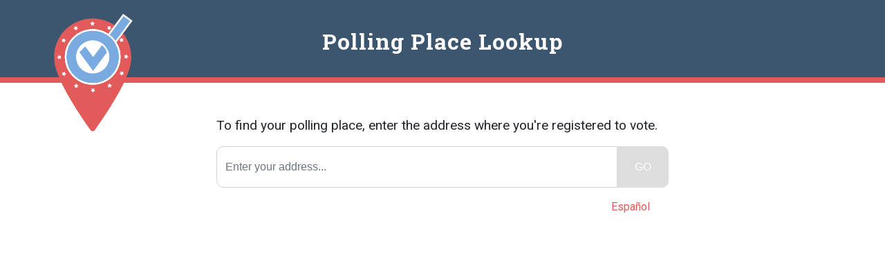

--- FILE ---
content_type: text/html;charset=UTF-8
request_url: https://mypollingplace.org/
body_size: 2982
content:
<!DOCTYPE html><html lang="en"><head><style>.pac-container{background-color:#fff;position:absolute!important;z-index:1000;border-radius:2px;border-top:1px solid #d9d9d9;font-family:Arial,sans-serif;-webkit-box-shadow:0 2px 6px rgba(0,0,0,.3);box-shadow:0 2px 6px rgba(0,0,0,.3);-webkit-box-sizing:border-box;box-sizing:border-box;overflow:hidden}.pac-logo:after{content:"";padding:1px 1px 1px 0;height:18px;-webkit-box-sizing:border-box;box-sizing:border-box;text-align:right;display:block;background-image:url(https://maps.gstatic.com/mapfiles/api-3/images/powered-by-google-on-white3.png);background-position:right;background-repeat:no-repeat;-webkit-background-size:120px 14px;background-size:120px 14px}.hdpi.pac-logo:after{background-image:url(https://maps.gstatic.com/mapfiles/api-3/images/powered-by-google-on-white3_hdpi.png)}.pac-item{cursor:default;padding:0 4px;text-overflow:ellipsis;overflow:hidden;white-space:nowrap;line-height:30px;text-align:left;border-top:1px solid #e6e6e6;font-size:11px;color:#515151}.pac-item:hover{background-color:#fafafa}.pac-item-selected,.pac-item-selected:hover{background-color:#ebf2fe}.pac-matched{font-weight:700}.pac-item-query{font-size:13px;padding-right:3px;color:#000}.pac-icon{width:15px;height:20px;margin-right:7px;margin-top:6px;display:inline-block;vertical-align:top;background-image:url(https://maps.gstatic.com/mapfiles/api-3/images/autocomplete-icons.png);-webkit-background-size:34px 34px;background-size:34px}.hdpi .pac-icon{background-image:url(https://maps.gstatic.com/mapfiles/api-3/images/autocomplete-icons_hdpi.png)}.pac-icon-search{background-position:-1px -1px}.pac-item-selected .pac-icon-search{background-position:-18px -1px}.pac-icon-marker{background-position:-1px -161px}.pac-item-selected .pac-icon-marker{background-position:-18px -161px}.pac-placeholder{color:gray}sentinel{}
</style>
  <meta charset="utf-8">
  <meta http-equiv="X-UA-Compatible" content="IE=edge">
  <meta name="viewport" content="width=device-width, initial-scale=1">
  <meta name="description" content="Find your polling place today. Enter the address where you’re registered to vote.">
  <link rel="stylesheet" href="https://maxcdn.bootstrapcdn.com/bootstrap/4.0.0/css/bootstrap.min.css" integrity="sha384-Gn5384xqQ1aoWXA+058RXPxPg6fy4IWvTNh0E263XmFcJlSAwiGgFAW/dAiS6JXm" crossorigin="anonymous">
  <link href="https://fonts.googleapis.com/css?family=Roboto:400,700|Roboto+Slab:400,700" rel="stylesheet">
  <link rel="stylesheet" href="/assets/style.min.css">
  <link rel="icon" type="image/png" sizes="32x32" href="assets/images/pollingplacelookup_favicons_32x32.png">
  <link rel="icon" type="image/png" sizes="16x16" href="assets/images/pollingplacelookup_favicons_16x16.png">
  <meta name="twitter:card" content="summary_large_image">
  <meta name="twitter:image" content="https://mypollingplace.org/assets/images/pollingplacelookup_twittercard.png">
  <meta property="og:title" content="Polling Place Lookup">
  <meta property="og:description" content="Find your polling place today. Enter the address where you’re registered to vote.">
  <meta property="og:url" content="https://mypollingplace.org">
  <meta property="og:image" content="https://mypollingplace.org/assets/images/pollingplacelookup_logo.png">
  <title>Polling Place Lookup</title>
  <!-- Google Tag Manager -->
  
  <!-- End Google Tag Manager -->

  <!-- Facebook Pixel Code -->
  
  <noscript><img height="1" width="1" style="display:none"
    src="https://www.facebook.com/tr?id=220480205168726&ev=PageView&noscript=1"
  /></noscript>
  <!-- End Facebook Pixel Code -->

  <!--
Start of global snippet: Please do not remove
Place this snippet between the <head> and </head> tags on every page of your site.
-->
  <!-- Global site tag (gtag.js) - DoubleClick -->
  
  
  <!-- End of global snippet: Please do not remove -->

  <!--
Event snippet for 1805_Mobilization_CA_Floodlight on https://dccc.org: Please do not remove.
Place this snippet on pages with events you’re tracking.
Creation date: 05/08/2018
-->
  
  <noscript>
<img src="" width="1" height="1" alt=""/>
</noscript>
  <!-- End of event snippet: Please do not remove -->

</head>

<body>
  <!-- Google Tag Manager (noscript) -->
  <noscript><iframe src="https://www.googletagmanager.com/ns.html?id=GTM-TSNHFKS"
height="0" width="0" style="display:none;visibility:hidden"></iframe></noscript>
  <!-- End Google Tag Manager (noscript) -->

  <div class="page-content">
    <div class="header">
      <h1 class="site-heading">Polling Place Lookup</h1>
      <div class="red-line"></div>
      <span class="site-logo"></span>
    </div>
    <div class="container">
      <div class="row justify-content-center ">
        <div class="search-content">
          <p class="search-text">To find your polling place, enter the address where you're registered to vote.</p>
          <div class="search-box-container">
            <input class="form-control pac-target-input" id="search-box" type="text" placeholder="Enter your address..." autocomplete="off"><input class="submit-button" type="submit" value="GO">
          </div>
          <div class="row">
            <div class="clear-btn-container col-sm-6 col-md-6"></div>
            <div class="spanish-link-container col-sm-6 col-md-6">
              <a class="spanish-link" href="/es">Español</a>
            </div>
          </div>
        </div>
      </div>

      <div class="result-container" style="display: none; visibility: visible;">

        <div class="nav-container">
          <div id="nav">
            <nav class="navbar" id="navbar">
              <ul class="nav-pills row justify-content-center">
                <li class="col-md-6 col-sm-6 link-lis">
                  <a class="early-voting election-links" href="#early-voting-container">Early Voting</a>
                </li>
                <li class="col-md-6 col-sm-6 link-lis"><a class="election-day-voting election-links" href="#election-day-results">Election Day Voting</a>
                </li>
              </ul>
            </nav>
          </div>
        </div>

        <div id="early-voting-container">
          <div class="row">
            <div class="results-sub-header col-md-12">
              <p class="results-sub-text-ev">Your early voting polling place is located at:</p>
            </div>
          </div>

          <div class="row justify-content-between">
            <div class="col-xs-12 col-sm-12 col-md-6 col-lg-6" id="early-voting-results">
              <div class="ev-single-location-results">
                <ul id="ev-place-name"></ul>
                <ul id="ev-polling-address"></ul>
                <ul id="ev-polling-hours"></ul>
                <ul id="ev-directions"></ul>
              </div>
              <ol id="ev-multi-location-results">
              </ol>
            </div>

            <div class="col-xs-12 col-sm-12 col-md-6 col-lg-6" id="early-voting-map"></div>
          </div>
        </div>

        <div id="election-day-results">
          <div class="row">
            <div class="results-sub-header col-md-12">
              <p class="results-sub-text">Your Election Day polling place is located at:</p>
            </div>
          </div>
          <div class="row results-box justify-content-between">
            <div class="col-xs-12 col-sm-12 col-md-6 col-lg-6" id="results">
              <div class="single-location-results">
                <ul id="place-name"></ul>
                <ul id="polling-address"></ul>
                <ul id="polling-hours"></ul>
                <div id="error-message"></div>
                <ul id="directions"></ul>
              </div>
              <ul id="multi-location-results">
              </ul>
            </div>


            <div class="col-xs-12 col-sm-12 col-md-6 col-lg-6" id="map"></div>
            <div class="report-error"></div>
          </div>
        </div>
      </div>
      <div class="sign-up-container">
        <div class="sign-up-thanks-container">
          <div class="sign-up-thanks">
            <p>Thank You!</p>
          </div>
        </div>
        <div class="row">
          <div class="col-md-12 sign-up-button-container">
            <h5 class="reminder-text">Get reminders about Election Day:</h5>
            <button type="button" class="btn" data-toggle="modal" data-target="#formModal">
              Sign Up
            </button>
          </div>
        </div>
        <div class="modal fade" id="formModal" tabindex="-1" role="dialog" aria-labelledby="exampleModalCenterTitle" aria-hidden="true">
          <div class="modal-dialog modal-dialog-centered" role="document">
            <div class="modal-content">
              <div class="modal-header">
                <h5 class="modal-title" id="exampleModalLongTitle">Get reminders about Election Day</h5>
                <button type="button" class="close" data-dismiss="modal" aria-label="Close">
                <span aria-hidden="true">×</span>
                </button>
              </div>
              <div class="modal-body">
                <form id="vote2018">
                  <input type="hidden" name="ActivityCode" value="vote-2018">
                  <input type="hidden" name="ReferrerSourceCode" value="vote-2018">
                  <div class="form-group">
                    <label for="input-email" class="email-label">Email address</label>
                    <input type="email" class="form-control" id="input-email" aria-describedby="emailHelp" placeholder="Enter email">
                    <span class="error-required">This field is required.</span><span class="error-invalid-email">Please enter a valid email.</span>
                  </div>
                  <button type="submit" class="btn" id="email-submit-btn">Submit</button>
                </form>
              </div>
            </div>
          </div>
        </div>
      </div>
    </div>
  </div>
  <div class="footer">
    <div class="disclaimer">Paid for by DCCC · 430 S. Capitol Street, S.E. Washington, D.C. 20003 · 202-863-1500 · Not authorized by any candidate or candidate's committee.
    </div>
  </div>

  
  
  
  
  
  
  <iframe height="0" width="0" src="https://8234479.fls.doubleclick.net/activityi;src=8234479;type=invmedia;cat=nzxjvwut;ord=8750352123015;npa=0;auiddc=882553000.1769615936;uaa=;uab=;uafvl=;uamb=0;uam=;uap=;uapv=;uaw=0;pscdl=noapi;frm=0;_tu=IFA;gtm=45fe61q1v9190924011za200zd9190924011xec;gcd=13l3l3l3l1l1;dma=0;dc_fmt=2;tag_exp=103116026~103200004~104527907~104528501~104573694~104684208~104684211~115495938~115938466~115938468~116185181~116185182~116682875~117041588;epver=2;dc_random=1769615936_XcNqkxwqE9jalERWmYT9930ZGhLW04ZQeA;_dc_test=1;~oref=https%3A%2F%2Fmypollingplace.org%2F?" style="display: none; visibility: hidden;"></iframe>







<noscript><img height="1" width="1" style="display:none" src="https://www.facebook.com/tr?id=220480205168726&amp;ev=PageView&amp;noscript=1"></noscript><iframe height="0" width="0" style="display: none; visibility: hidden;"></iframe>
<div class="pac-container pac-logo" style="display: none;"></div></body></html>

--- FILE ---
content_type: text/css; charset=UTF-8
request_url: https://mypollingplace.org/assets/style.min.css
body_size: 2710
content:
/*! normalize-scss | MIT/GPLv2 License | bit.ly/normalize-scss */@import url(//netdna.bootstrapcdn.com/font-awesome/4.1.0/css/font-awesome.min.css);html{line-height:1.15;-ms-text-size-adjust:100%;-webkit-text-size-adjust:100%}body{margin:0}article,aside,footer,header,nav,section{display:block}h1{font-size:2em;margin:.67em 0}figcaption,figure{display:block}figure{margin:1em 40px}hr{-webkit-box-sizing:content-box;box-sizing:content-box;height:0;overflow:visible}main{display:block}pre{font-family:monospace,monospace;font-size:1em}a{background-color:transparent;-webkit-text-decoration-skip:objects}abbr[title]{border-bottom:none;text-decoration:underline;-webkit-text-decoration:underline dotted;text-decoration:underline dotted}b,strong{font-weight:inherit}b,strong{font-weight:bolder}code,kbd,samp{font-family:monospace,monospace;font-size:1em}dfn{font-style:italic}mark{background-color:#ff0;color:#000}small{font-size:80%}sub,sup{font-size:75%;line-height:0;position:relative;vertical-align:baseline}sub{bottom:-.25em}sup{top:-.5em}audio,video{display:inline-block}audio:not([controls]){display:none;height:0}img{border-style:none}svg:not(:root){overflow:hidden}button,input,optgroup,select,textarea{font-family:sans-serif;font-size:100%;line-height:1.15;margin:0}button{overflow:visible}button,select{text-transform:none}[type=reset],[type=submit],button,html [type=button]{-webkit-appearance:button}[type=button]::-moz-focus-inner,[type=reset]::-moz-focus-inner,[type=submit]::-moz-focus-inner,button::-moz-focus-inner{border-style:none;padding:0}[type=button]:-moz-focusring,[type=reset]:-moz-focusring,[type=submit]:-moz-focusring,button:-moz-focusring{outline:1px dotted ButtonText}input{overflow:visible}[type=checkbox],[type=radio]{-webkit-box-sizing:border-box;box-sizing:border-box;padding:0}[type=number]::-webkit-inner-spin-button,[type=number]::-webkit-outer-spin-button{height:auto}[type=search]{-webkit-appearance:textfield;outline-offset:-2px}[type=search]::-webkit-search-cancel-button,[type=search]::-webkit-search-decoration{-webkit-appearance:none}::-webkit-file-upload-button{-webkit-appearance:button;font:inherit}fieldset{padding:.35em .75em .625em}legend{-webkit-box-sizing:border-box;box-sizing:border-box;display:table;max-width:100%;padding:0;color:inherit;white-space:normal}progress{display:inline-block;vertical-align:baseline}textarea{overflow:auto}details{display:block}summary{display:list-item}menu{display:block}canvas{display:inline-block}template{display:none}[hidden]{display:none}h1,h2,h3,h4,h5,p{margin:0;padding:0}body,html{font-size:16px;font-family:Roboto,sans-serif;height:100%}body{position:relative;overflow-y:scroll}.red-line{height:.5rem;width:100%;background-color:#e25a5a;position:absolute;bottom:0}.site-logo{background:url(images/pollingplacelookup_logo.png) no-repeat;background:url(images/pollingplacelookup_logo.svg) no-repeat;position:absolute;top:10px;left:65%;height:170px;width:90px}@media (min-width:1200px){.site-logo{position:absolute;top:20px;left:50px;background:url(images/pollingplacelookup_logo.png) no-repeat;background:url(images/pollingplacelookup_logo.svg) no-repeat;height:200px;width:170px}}@media (max-width:1020px) and (min-width:600px){.site-logo{left:74%}}@media (max-width:599px){.site-logo{left:72%}}@media (max-width:400px){.site-logo{left:71%}}.container{padding-left:35px;padding-right:35px}@media (min-width:600px){.container{max-width:700px}}.header{height:120px;width:auto;background-color:#3d5670;position:relative}.site-heading{position:absolute;top:50%;left:50%;-webkit-transform:translate(-50%,-50%);transform:translate(-50%,-50%);font-weight:700;font-family:"Roboto Slab",serif;color:#fff;letter-spacing:1px}@media (min-width:600px){.site-heading{font-size:2rem}}@media (max-width:599px){.site-heading{font-size:1.6rem;text-align:center}}@media (max-width:1020px) and (min-width:600px){.site-heading{font-size:2rem;text-align:center}}.search-content{display:block}.search-text{padding:1rem;margin-top:2rem;text-align:left;padding-left:0;font-size:1.2rem;font-family:Roboto,sans-serif}.search-box-container{position:relative}#search-box{border-radius:10px;height:60px}.submit-button{position:absolute;top:0;right:0;width:75px;height:100%;z-index:6;background-color:#ddd;color:#fff;border:none;-moz-border-top-right-radius:10px;-moz-border-bottom-right-radius:10px;-webkit-border-top-right-radius:10px;-webkit-border-bottom-right-radius:10px;border-top-right-radius:10px;border-bottom-right-radius:10px}.submit-button:focus{outline:0}.clear-btn-container,.spanish-link-container{position:relative}.clear-btn-container{margin-top:.75rem;margin-bottom:.75rem}.clear-btn-container .clear-button{display:none;background-color:#e25a5a;color:#fff;border:none;border-radius:10px;padding:10px;margin-top:.6rem;position:absolute;left:15px}.clear-btn-container .clear-button:focus{outline:0}@media (max-width:599px){.clear-btn-container .clear-button{display:block}}.spanish-link-container{margin-top:1rem}@media (max-width:599px){.spanish-link-container{margin-top:0}}.spanish-link-container .spanish-link{padding-right:15px;color:#e25a5a;position:absolute;right:0}#early-voting-results{margin-bottom:2rem}#early-voting-results,#results{color:#000;background-color:#f2f2f2;padding:0 1.5rem 0 1rem;text-transform:uppercase;margin-bottom:1rem;font-size:16px;line-height:1.5;overflow-y:auto}#early-voting-results #error-message,#results #error-message{padding-left:2rem}@media (min-width:600px){#early-voting-results,#results{color:#000;background-color:#f2f2f2;text-transform:uppercase;margin-bottom:0;overflow-y:scroll;height:350px;border-top:20px solid #f2f2f2;border-bottom:20px solid #f2f2f2}}@media (max-width:599px){#early-voting-results,#results{font-size:16px;line-height:1.5;height:100%;padding-bottom:1rem;padding-top:1rem}}.polling-location{font-weight:700}.info-window-heading{font-size:1rem}.info-box-content{max-width:150px}.results-box{margin-bottom:6rem}@media (min-width:600px){.col-lg-6,.col-md-6{max-width:48%}}#early-voting-map,#map{width:500px;height:350px;position:relative}.results-sub-header{width:100%;background-color:#3d5670;color:#fff;padding:.5rem;margin-top:2rem;margin-bottom:1rem;font-family:"Roboto Slab",serif;font-size:1.3rem}@media (max-width:599px){.results-sub-header{margin-top:3.5rem}}#ev-polling-address,#ev-polling-hours,#polling-address,#polling-hours{padding-left:3.5rem}#ev-place-name li,#place-name li{list-style-image:url(images/map-marker-alt.svg);font-size:2rem;line-height:.7}#ev-place-name li span,#place-name li span{font-size:18px;line-height:1.7}@media (max-width:599px){#ev-place-name li span,#place-name li span{font-size:16px;line-height:1}}#directions a,#ev-directions a{color:#e25a5a;font-size:18px;text-transform:uppercase}@media (max-width:599px){#directions a,#ev-directions a{font-size:16px}}#directions li,#ev-directions li{list-style-image:url(images/car.svg);font-size:2rem}#directions li span,#ev-directions li span{font-size:1rem}.multi-directions{list-style-image:url(images/car.svg);font-size:1rem;margin-top:.5rem;margin-left:0}.multi-directions span{font-size:.8rem}.multiLocationsLis:after{font-family:FontAwesome;content:"\f068";float:right;color:#e25a5a}.multiLocationsLis.collapsed:after{content:"\f067"}#ev-multi-location-results,#multi-location-results{font-size:1rem;line-height:1.3}#ev-multi-location-results .multiLocationsLis,#multi-location-results .multiLocationsLis{background:0 0!important;border:none;padding:0!important;cursor:pointer;margin-bottom:.5rem;-webkit-touch-callout:none;-webkit-user-select:none;-moz-user-select:none;-ms-user-select:none;user-select:none}@media (max-width:599px){#ev-multi-location-results,#multi-location-results{height:300px;overflow-y:scroll}}.polling-location-multi{font-weight:700}.polling-location-multi:hover{color:#e25a5a}.multiLocationsDDs{font-size:.7rem;line-height:1.6;padding:0 1rem 1rem 0}.multiLocationsDDs p{padding-left:1rem}.multiLocationsDDs a{color:#e25a5a;font-weight:700;margin-top:.5rem}.ev-single-location-results,.single-location-results{padding-top:1.5rem!important}.page-content{min-height:100vh;overflow:hidden;display:block;position:relative;padding-bottom:50px}.footer{z-index:10;width:100%;padding:20px 0;text-align:center;color:#fff;background-color:#3d5670;position:absolute;margin-top:3rem}.disclaimer{border:1px solid #fff;padding:1em;margin:0 1em;font-size:.8rem;font-family:Roboto,sans-serif}.disclaimer a{color:#fff}.sticky{position:fixed;top:0;width:100%;z-index:100;animation-name:slideInDown;-webkit-animation-name:slideInDown;animation-duration:.5s;-webkit-animation-duration:.5s}.election-links{font-size:1.5rem;height:100%}@media (max-width:599px){.election-links{font-size:1rem}}.nav-container{margin-top:2rem}@media (max-width:599px){.nav-container{margin-top:3rem}}.nav-container #nav{padding:0}.nav-container .navbar{display:none;-webkit-transition:all .2s ease;transition:all .2s ease}.nav-container nav{top:0;left:0;background:#fff;max-height:100%;width:100%;z-index:1;font-family:Roboto,sans-serif;font-weight:700;font-size:1.6rem;padding-left:0;padding-right:0;padding-bottom:0}@media (max-width:599px){.nav-container nav{font-size:1rem}}.nav-container ul{margin:0;padding:0;list-style:none;max-height:100%;border-bottom:8px solid #e25a5a;-ms-flex-wrap:nowrap;flex-wrap:nowrap}.nav-container ul li{max-height:100%;display:-webkit-box;display:-ms-flexbox;display:flex;-webkit-box-pack:center;-ms-flex-pack:center;justify-content:center}@media (max-width:599px){.nav-container ul li{padding:0}}.nav-container ul li a{-ms-flex-item-align:end;align-self:flex-end;padding:10px 15px;display:inline-block;color:#000;text-decoration:none;-webkit-transition:all .3s ease-in-out;transition:all .3s ease-in-out;max-width:100%;max-height:100%}.nav-container ul li a:hover{text-decoration:none}.nav-container ul .active{color:#fff!important;background-color:#e25a5a}@-webkit-keyframes slideInDown{from{-webkit-transform:translate3d(0,-100%,0);transform:translate3d(0,-100%,0);visibility:visible}to{-webkit-transform:translate3d(0,0,0);transform:translate3d(0,0,0)}}@keyframes slideInDown{from{-webkit-transform:translate3d(0,-100%,0);transform:translate3d(0,-100%,0);visibility:visible}to{-webkit-transform:translate3d(0,0,0);transform:translate3d(0,0,0)}}.result-container{visibility:hidden}.error-invalid-email,.error-required{width:120px;background-color:#e25a5a;color:#fff;text-align:center;padding:10px;border-radius:6px;position:absolute;opacity:0;-webkit-transition:opacity .3s;transition:opacity .3s;z-index:1;top:50%;left:20%;margin-left:-60px}.error-invalid-email:after,.error-required:after{content:" ";position:absolute;bottom:100%;left:50%;margin-left:-10px;border-width:10px;border-style:solid;border-color:transparent transparent #e25a5a transparent}.sign-up-container{text-align:center}.sign-up-container .sign-up-button-container{display:none}form button{background-color:#e25a5a!important;color:#fff}form button:focus{-webkit-box-shadow:none;box-shadow:none}.sign-up-button-container{display:none}.sign-up-button-container .reminder-text{margin-bottom:1rem!important}.sign-up-button-container button{background-color:#e25a5a!important;color:#fff}.sign-up-button-container button:focus{-webkit-box-shadow:none;box-shadow:none}#email-submit-btn{position:absolute;bottom:10%;right:3%}#email-submit-btn:focus{-webkit-box-shadow:none;box-shadow:none}.button .close:focus{-webkit-box-shadow:none;box-shadow:none}.email-label{float:left}.modal-body{height:200px}.lowercase{text-transform:lowercase!important}.capitalize{text-transform:capitalize!important}.sign-up-thanks-container{opacity:0;position:relative}.sign-up-thanks-container .sign-up-thanks{height:100px;width:200px;border-radius:10px;color:#fff;background-color:#79aadf;padding:30px;z-index:4;position:absolute;top:50%;left:50%;-webkit-transform:translate(-50%,-50%);transform:translate(-50%,-50%);top:-250px;font-size:22px}.report-error{width:100%}.report-error-submit{display:block;margin:1rem auto;border:none;background-color:#e25a5a!important;color:#fff}.report-error-submit:focus{-webkit-box-shadow:none;box-shadow:none}

--- FILE ---
content_type: image/svg+xml
request_url: https://mypollingplace.org/assets/images/pollingplacelookup_logo.svg
body_size: 1381
content:
<?xml version="1.0" encoding="utf-8"?>
<!-- Generator: Adobe Illustrator 22.1.0, SVG Export Plug-In . SVG Version: 6.00 Build 0)  -->
<svg version="1.1" id="Layer_1" xmlns="http://www.w3.org/2000/svg" xmlns:xlink="http://www.w3.org/1999/xlink" x="0px" y="0px"
	 viewBox="0 0 1000 1000" style="enable-background:new 0 0 1000 1000;" xml:space="preserve">
<style type="text/css">
	.st0{fill:#E25A5A;}
	.st1{fill:#FFFFFF;}
	.st2{fill:#79AAE0;}
</style>
<g>
	<g>
		<path class="st0" d="M822.7,367.6c0-181.2-146.9-328.1-328.1-328.1S166.4,186.4,166.4,367.6c0,31.5,4.4,62,12.7,90.8
			c46.9,174.9,237.5,449,297.4,532.3c8.9,12.4,27.2,12.4,36.1,0c59.8-83.3,250.5-357.4,297.4-532.3
			C818.3,429.6,822.7,399.1,822.7,367.6z"/>
	</g>
	<g>
		<g>
			<path class="st1" d="M757.3,25.5l50.8,37.6L475.4,511.5l-47.3-42.8L757.3,25.5 M753.5,0L403.6,471.2l74.4,67.3L833.6,59.3
				L753.5,0L753.5,0z"/>
		</g>
	</g>
	<g>
		<circle class="st1" cx="494.6" cy="367.6" r="237.2"/>
	</g>
	<circle class="st2" cx="494.6" cy="367.6" r="224.1"/>
	<g>
		<circle class="st1" cx="494.6" cy="367.6" r="140.5"/>
	</g>
	<g>
		<polygon class="st1" points="492.3,62.1 498.6,74.8 512.6,76.8 502.5,86.7 504.9,100.7 492.3,94.1 479.8,100.7 482.2,86.7 
			472.1,76.8 486.1,74.8 		"/>
		<polygon class="st1" points="339.9,104.2 351.7,112 364.8,106.8 361,120.4 370,131.3 355.9,131.9 348.3,143.8 343.4,130.5 
			329.7,127.1 340.8,118.3 		"/>
		<polygon class="st1" points="228.9,216.8 243,217.7 251.8,206.6 255.3,220.3 268.6,225.2 256.6,232.8 256,246.9 245.1,237.9 
			231.5,241.7 236.8,228.6 		"/>
		<polygon class="st1" points="189.1,369.9 201.8,363.6 203.8,349.6 213.7,359.7 227.6,357.3 221.1,369.9 227.6,382.4 213.7,380 
			203.8,390.1 201.8,376.1 		"/>
		<polygon class="st1" points="231.1,522.3 239,510.5 233.8,497.4 247.4,501.2 258.3,492.2 258.8,506.3 270.8,513.9 257.5,518.8 
			254,532.5 245.3,521.4 		"/>
		<polygon class="st1" points="343.8,633.3 344.7,619.2 333.6,610.4 347.3,606.9 352.2,593.7 359.8,605.6 373.9,606.2 364.9,617.1 
			368.7,630.7 355.5,625.5 		"/>
		<polygon class="st1" points="496.8,673.1 490.6,660.4 476.6,658.4 486.7,648.5 484.3,634.6 496.8,641.2 509.4,634.6 507,648.5 
			517.1,658.4 503.1,660.4 		"/>
		<polygon class="st1" points="649.3,631.1 637.5,623.2 624.4,628.5 628.2,614.8 619.1,603.9 633.3,603.4 640.8,591.4 645.8,604.7 
			659.5,608.2 648.4,616.9 		"/>
		<polygon class="st1" points="760.3,518.4 746.2,517.5 737.4,528.6 733.9,514.9 720.6,510 732.6,502.4 733.2,488.3 744,497.4 
			757.7,493.5 752.4,506.7 		"/>
		<polygon class="st1" points="800.1,365.4 787.4,371.6 785.4,385.7 775.5,375.5 761.5,377.9 768.1,365.4 761.5,352.9 775.5,355.2 
			785.4,345.1 787.4,359.1 		"/>
		<polygon class="st1" points="758,212.9 750.2,224.7 755.4,237.8 741.8,234 730.9,243.1 730.4,228.9 718.4,221.4 731.7,216.5 
			735.2,202.7 743.9,213.9 		"/>
		<polygon class="st1" points="645.4,101.9 644.5,116.1 655.6,124.8 641.9,128.3 637,141.6 629.4,129.6 615.3,129.1 624.3,118.2 
			620.5,104.5 633.6,109.8 		"/>
	</g>
	<polygon class="st2" points="757.1,20.5 498.2,369.4 430.9,277.6 381.9,328.2 454.6,428.3 498.2,487.3 541.9,428.3 813.3,62.1 	"/>
	<g>
		<g>
			<path class="st1" d="M494.6,240.2c34,0,66,13.3,90.1,37.3s37.3,56.1,37.3,90.1c0,34-13.3,66-37.3,90.1S528.6,495,494.6,495
				c-34,0-66-13.3-90.1-37.3c-24.1-24.1-37.3-56.1-37.3-90.1s13.3-66,37.3-90.1C428.6,253.5,460.6,240.2,494.6,240.2 M494.6,227.2
				c-77.6,0-140.5,62.9-140.5,140.5S417,508.1,494.6,508.1s140.5-62.9,140.5-140.5S572.2,227.2,494.6,227.2L494.6,227.2z"/>
		</g>
	</g>
	<g>
		<g>
			<path class="st1" d="M494.6,143.5c30.3,0,59.6,5.9,87.2,17.6c26.7,11.3,50.7,27.5,71.2,48s36.8,44.6,48,71.2
				c11.7,27.6,17.6,57,17.6,87.2s-5.9,59.6-17.6,87.2c-11.3,26.7-27.5,50.7-48,71.2c-20.6,20.6-44.6,36.8-71.2,48
				c-27.6,11.7-57,17.6-87.2,17.6s-59.6-5.9-87.2-17.6c-26.7-11.3-50.7-27.5-71.2-48c-20.6-20.6-36.8-44.6-48-71.2
				c-11.7-27.6-17.6-57-17.6-87.2s5.9-59.6,17.6-87.2c11.3-26.7,27.5-50.7,48-71.2c20.6-20.6,44.6-36.8,71.2-48
				C435,149.4,464.3,143.5,494.6,143.5 M494.6,130.4c-131,0-237.2,106.2-237.2,237.2s106.2,237.2,237.2,237.2
				s237.2-106.2,237.2-237.2S625.6,130.4,494.6,130.4L494.6,130.4z"/>
		</g>
	</g>
</g>
<g>
</g>
<g>
</g>
<g>
</g>
<g>
</g>
<g>
</g>
<g>
</g>
<g>
</g>
<g>
</g>
<g>
</g>
<g>
</g>
<g>
</g>
<g>
</g>
<g>
</g>
<g>
</g>
<g>
</g>
</svg>
